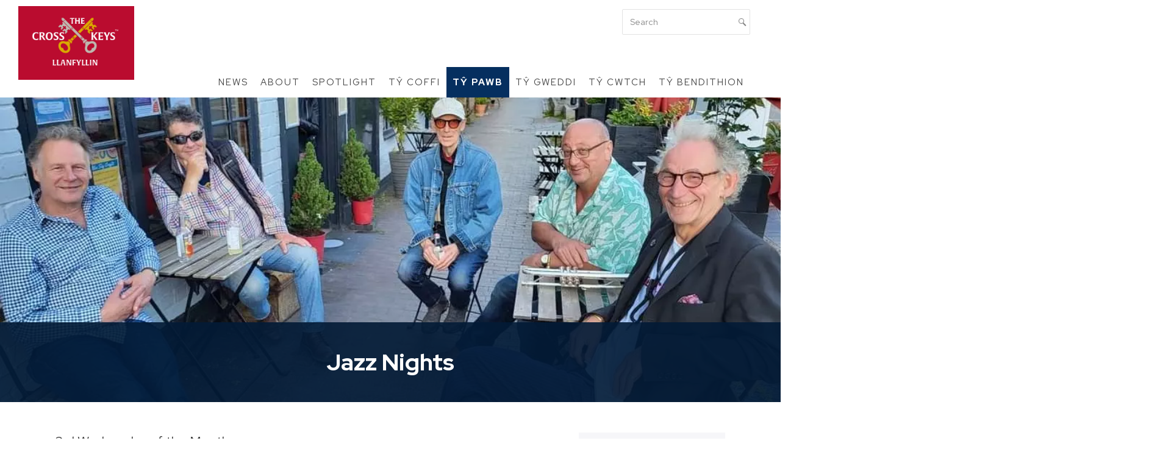

--- FILE ---
content_type: text/html; charset=UTF-8
request_url: https://www.thecrosskeysllanfyllin.co.uk/353/Jazz-Nights
body_size: 11951
content:
<!DOCTYPE html>
<html lang="en-GB">
	<head>
<!-- start of head-->
    <title>Jazz Nights | The Cross Keys Llanfyllin</title>
	<link rel="shortcut icon" href="/_data/site/77/templates/current/favicon.ico" type="image/x-icon" />
    <meta charset="utf-8">
    <meta name="dcterms.rightsHolder" content="Khoo Systems Limited">
    <meta name="dcterms.dateCopyrighted" content="2014">
    <meta name="robots" content="all">
    <meta name="keywords" content="The-Cross-Keys-Llanfyllin">
    <meta name="description" content="Our House for everyone provides local people with a creative and flexible community space that can be adapted to their requirements (bookable for a hire fee).">
    <meta name="csrf_token" content="thecrosskeysllanfyllin:12919:::1769025469:f30a6f2bb328864a1ef8d70c2a0ffc09">
    <link href="https://fonts.googleapis.com/css2?family=Roboto:wght@400;500;700&display=swap" rel="stylesheet">
    <link href="/css/modern-form.css?v=3" rel="stylesheet">

    <script defer src="https://cdn.jsdelivr.net/npm/dompurify@3.x.x/dist/purify.min.js"></script>
    <script defer src="https://unpkg.com/htmx.org@2.x/dist/htmx.min.js"></script>


    <script defer src="https://cdn.jsdelivr.net/npm/@alpinejs/anchor@3.x.x/dist/cdn.min.js"></script>
    <script defer src="https://cdn.jsdelivr.net/npm/alpinejs@3.x.x/dist/cdn.min.js"></script>


<meta name="viewport" content="width=device-width, initial-scale=1.0">
<meta property="og:type" content="website">
<meta property="og:name" content="The Cross Keys Llanfyllin">
<meta property="og:image" content="//cache/img/77/templates|current&sz1200x630&cp&tn&ql&fm&bo&bc&sg3aa818df44&ft1622136385&site_icon.png">
<meta property="og:title" content="Jazz Nights | The Cross Keys Llanfyllin">
<meta property="og:description" content="Our House for everyone provides local people with a creative and flexible community space that can be adapted to their requirements (bookable for a hire fee).">
<script type='application/ld+json'>
{"@type":"Organization","@context":"http:\/\/schema.org","sameAs":["https:\/\/www.facebook.com\/The-CrossKeys-1971955339720273\/community\/?ref",null,null,null,null,null,null,null,null],"name":"The Cross Keys Llanfyllin","contactPoint":[{"@type":"ContactPoint","telephone":"+44-1691 648338","contactType":"customer support"}],"logo":"\/_data\/site\/77\/templates\/current\/mobile_logo.svg"}
</script>
<!-- Start_Google_structured_data_breadcrumb -->
<script type="application/ld+json">
{"@context":"http:\/\/schema.org","@type":"BreadcrumbList","itemListElement":[{"@type":"ListItem","position":1,"item":{"@id":"\/353\/Jazz-Nights","name":"Site root"}},{"@type":"ListItem","position":2,"item":{"@id":"\/345\/Ty-Pawb","name":"T\u0177 Pawb","image":"\/cache\/img\/77\/folder|345&sz200x200&cp&tn&ql&fm&bo&bc&sg46c2ea3f75&ft1622021294&panoramaEvent.jpg"}},{"@type":"ListItem","position":3,"item":{"@id":"\/353\/Jazz-Nights","name":"Jazz Nights","image":"\/cache\/img\/77\/pg|353&sz200x200&cp&tn&ql&fm&bo&bc&sg947d9b720a&ft1659631378&theband.jpg"}}]}
</script>
<!-- End_Google_structured_data_breadcrumb -->
<link rel='canonical' href='/353/Jazz-Nights'>



<link rel='stylesheet' type='text/css' href='/js/plugins/cookieconsent/dist/cookieconsent.css'>
<link rel='stylesheet' type='text/css' href='https://ajax.googleapis.com/ajax/libs/jqueryui/1.12.1/jquery-ui.theme.css'>
<link rel='stylesheet' type='text/css' href='/js/jquery-plugins/jquery.slick/slick.css'>
<link rel='stylesheet' type='text/css' href='/js/jquery-plugins/jquery.slick/slick-theme.css'>
<link rel='stylesheet' type='text/css' href='https://cdn.jsdelivr.net/npm/shortcut-buttons-flatpickr/dist/themes/light.min.css'>
<link rel='stylesheet' type='text/css' href='https://cdn.jsdelivr.net/npm/flatpickr/dist/flatpickr.min.css'>

<link rel='stylesheet' type='text/css' href='/cache/css/77/3__template-1746109375.css'>


<script  src='https://ajax.googleapis.com/ajax/libs/jquery/3.5.1/jquery.min.js'></script>
<script  src='https://ajax.googleapis.com/ajax/libs/jqueryui/1.12.1/jquery-ui.min.js'></script>
<script  src='https://cdn.jsdelivr.net/npm/@popperjs/core@2.11.8/dist/umd/popper.min.js'></script>
<script  src='https://cdn.jsdelivr.net/npm/tippy.js@6/dist/tippy-bundle.umd.js'></script>
<script async  src='/js/jquery-plugins/jquery.ui.touch-punch/jquery.ui.touch-punch.min.js'></script>
<script  src='/js/jquery-plugins/jquery.cycle2/build/jquery.cycle2.min.js'></script>
<script  src='/js/jquery-plugins/jquery.slick/slick.min.js'></script>
<script  src='https://cdn.jsdelivr.net/npm/shortcut-buttons-flatpickr/dist/shortcut-buttons-flatpickr.min.js'></script>
<script  src='https://cdn.jsdelivr.net/npm/flatpickr'></script>

<script src='/cache/js/77/3__template-1746109375.js'></script>




<!--end of head -->
 
	</head>

	<body class="body-template body-345 body-353 _body-353 body-pg body-layout-preset-607 browser-chrome os-mac engine-webkit majorver-131 ver-131.0.0.0 is-desktop geo-US  body-menu-hamb body-menu-hamb-left body-menu-hamb-slide  body-ac-has-rc {staging_class} {debug_class}">
	
	<div id="q-app">
	<div id="shim"></div>
	<div id='menu-hamb' class='left slide'><a id='menu-icon-close'>		<svg style="fill:#fff" version="1.1" id="hamb-icon" class="hamb-icon-svg" 
			xmlns="http://www.w3.org/2000/svg" 
			xmlns:xlink="http://www.w3.org/1999/xlink" 
			x="0px" y="0px" width="45px" height="45px" 
			viewBox="0 0 128 128" 
			enable-background="new 0 0 128 128" xml:space="preserve">
		<g>
			<rect style="fill:#052f5f;" id="hamb-icon-close-box" x="0" y="0" width="128" height="128"/>
			<g transform="matrix(0.5, 0, 0, 0.5, 32,32)">
				<g id="close" transform="translate(18.000000, 18.000000)">
					<path d="M92,9.19938255 L82.8006174,0 L46,36.8006174 L9.19938255,0 L0,9.19938255 L36.8006174,46 L0,82.8006174 L9.19938255,92 L46,55.1993826 L82.8006174,92 L92,82.8006174 L55.1993826,46 L92,9.19938255 Z" id="Shape"></path>
				</g>
			</g>
		</g>
		</svg></a><ul class=" n0">
	<li class='n217 hide-items folder' data-ipg='12820'>
							<div><a class='' href='/217/Events--News' >News</a></div>
							
	<li class='n377 show-items folder' data-ipg='12953'>
							<div><a class=' ajax-branch' href='/377/How-Did-We-Get-Here' >About</a><a class='menu-branch ajax' href='/377/ajax/menu_branch.php' rel='nofollow'>&nbsp;</a></div>
							
	<li class='n424 show-items folder' data-ipg='47126'>
							<div><a class=' ajax-branch' href='/424/Spotlight' >Spotlight</a><a class='menu-branch ajax' href='/424/ajax/menu_branch.php' rel='nofollow'>&nbsp;</a></div>
							
	<li class='n159 show-items folder' data-ipg='12805'>
							<div><a class=' ajax-branch' href='/159/T-Coffi' >Tŷ Coffi</a><a class='menu-branch ajax' href='/159/ajax/menu_branch.php' rel='nofollow'>&nbsp;</a></div>
							
	<li class='n345 selected open show-items folder' data-ipg='12909'>
							<div><a class='' href='/345/Ty-Pawb' >Tŷ Pawb	</a><a class='menu-branch ' href='/345/ajax/menu_branch.php' rel='nofollow'>&nbsp;</a></div>
							<ul class=" n345">
	<li class='n394 show-items folder' data-ipg='37073'>
							<div><a class=' ajax-branch' href='/394/Open-Mic' >Open Mic</a><a class='menu-branch ajax' href='/394/ajax/menu_branch.php' rel='nofollow'>&nbsp;</a></div>
							
	<li class='n343 pg' data-ipg='12857'>
							<div><a class='' href='/343/Sensory-Room' >Sensory Room</a></div>
							
	<li class='n352 pg' data-ipg='12918'>
							<div><a class='' href='/352/Arts-Connection' >Arts Connection</a></div>
							
	<li class='n360 pg' data-ipg='12926'>
							<div><a class='' href='/360/BRACE' >BRACE</a></div>
							
	<li class='n356 pg' data-ipg='12922'>
							<div><a class='' href='/356/Canasta-Club' >Canasta Club</a></div>
							
	<li class='n381 pg' data-ipg='12957'>
							<div><a class='' href='/381/Cosy-Book-Club' >Cosy Book Club</a></div>
							
	<li class='n354 pg' data-ipg='12920'>
							<div><a class='' href='/354/Scrabble-Club' >Scrabble Club</a></div>
							
	<li class='n353 selected open pg' data-ipg='12919'>
							<div><a class='' href='/353/Jazz-Nights' >Jazz Nights</a></div>
							
	<li class='n351 pg' data-ipg='12915'>
							<div><a class='' href='/351/Party-Events' >Party & Events</a></div>
							

</ul>

	<li class='n362 show-items folder' data-ipg='12931'>
							<div><a class=' ajax-branch' href='/362/T-Gweddi' >Tŷ Gweddi</a><a class='menu-branch ajax' href='/362/ajax/menu_branch.php' rel='nofollow'>&nbsp;</a></div>
							
	<li class='n374 show-items folder' data-ipg='12945'>
							<div><a class=' ajax-branch' href='/374/T-Cwtch' >Tŷ Cwtch</a><a class='menu-branch ajax' href='/374/ajax/menu_branch.php' rel='nofollow'>&nbsp;</a></div>
							
	<li class='n375 show-items folder' data-ipg='12951'>
							<div><a class=' ajax-branch' href='/375/T-Bendithion' >Tŷ Bendithion</a><a class='menu-branch ajax' href='/375/ajax/menu_branch.php' rel='nofollow'>&nbsp;</a></div>
							

</ul>
</div>
	<div id="header-fixed" class="header--fixed">
			  	<script>
	  		$(function(){
				var header = document.querySelector("#header-fixed");
				if (window.location.hash) {
				  header.classList.add("slide--up");
				}
				var headroom = new Headroom(header, {
					tolerance: {
					  down : 10,
					  up : 20
					},
					offset: 100
				}).init();
	  		})
	  	</script>
	  	<header id="header-mob">
	  		<div id="header-mob-box">
	  			<a id="header-mob-logo"  href="/"></a>
				<div id="mobile-actions">
	
	
	<svg id='mobile-search-icon'><use xlink:href='#icn-search'></use></svg>
</div>
<script>
$(function(){
	$('#mobile-search-icon, #close-search').click(function(){
		$("#mobile-search").toggleClass('is-open');
	})
})
</script>
	<div id="mobile-search">
		<form action="/search/index.htm" method="post">
			<svg id="icon-search"><use xlink:href="#icn-search-placeholder"></use></svg>	
			<input name="p_search" value="" type="text" placeholder="Search"/>
			<svg id="close-search"><use xlink:href="#icn-close"></use></svg>	
		</form>
	</div>
<div id='menu-icon-wrapper'><div id='menu-icon'>		<svg style="fill:#fff" version="1.1" id="hamb-icon" class="hamb-icon-svg" 
			xmlns="http://www.w3.org/2000/svg" 
			xmlns:xlink="http://www.w3.org/1999/xlink" 
			x="0px" y="0px" width="45px" height="45px" 
			viewBox="0 0 128 128" 
			enable-background="new 0 0 128 128" xml:space="preserve">
		<g>
			<rect style="fill:#052f5f;" id="hamb-icon-box" x="0" y="0" width="128" height="128"/>
			<g transform="matrix(0.6, 0, 0, 0.6, 25.6,25.6)">
				<rect x="24" y="60" width="80" height="8"/>
				<rect x="24" y="36" width="80" height="8"/>
				<rect x="24" y="84" width="80" height="8"/>
			</g>
		</g>
		</svg></div></div>
			</div>
			<div id='mobile-trolley-notification'></div>
		</header>
	</div>
	
	<div id="template-content" class="template template-box">
		<a id="staging-box" href="/_default/staging.htm">You are viewing this site in staging mode. Click in this bar to return to normal site.</a>
		<div id="svg-icons"><!-- --></div>
		<div id="notify-container"></div>
		<div class="modal-dlg" id="modal-dlg"><!-- --></div>
		<div class="modal-dlg" id="modal-dlg1"><!-- --></div>
		<div class="modal-dlg" id="modal-dlg2"><!-- --></div>
		
		<div id="browser-box">
			<div id="page-box">
		
				<div id='header-nav'> 
					  			<header id="header">
				<div id="header-inner" class="section-inner"><!-- -->
				<div id="header-box">
					<div class="header-logo"><a href="/"><img src="/_data/site/77/_default/crossKeysLogoRed.png" alt="The Cross Keys Llanfyllin Logo" /></a></div>
<div class="header-search"><form id="search" class="search" action="/search/index.htm" method="post">
	<input id="p-search" name="p_search" value="" size="50" type="text" placeholder="Search"/>
</form>
<script>
	$(function(){
		$( "#p-search" ).autocomplete({			
			source: function( request, response ) {
				$.ajax({
					url: "/search/ajax/search_select.php",
					dataType: "json",
					data: { 'term': request.term },
					success: function(data){
						response( $.map( data, function( item ) {
							return {
								value: 			item.value,
								title: 			item.title,
								description: 	item.description,
								id:				item.title,
								thumb: 			item.thumb,
								link: 			item.link
							}
						}))
					}
				});
			}, delay: '100',			
			classes: {"ui-autocomplete":"sdfsddsfd"},
			minLength: 3,
			select: function( event, ui ) {				
				window.location.href = ui.item.link;
			}
		})
		.data("uiAutocomplete")._renderItem = function( ul, item ) {		   
		   ul.addClass('search-autocomplete-ul');
		   imgHTML 		='';
		   noImgClass	=''
		   if (item.thumb) {
				imgHTML = "<div class='thumb' style='background-image:url(\""+item.thumb +"\")\'></div>"
		   } else {
				noImgClass = "class='no-img'"
		   }		   
		   description = (item.description !== undefined) ? '<span class="item-description">' +item.description+ '</span>': '';		   
		   li = $( "<li "+noImgClass+"></li>" )
		   .data( "item.autocomplete", item )		  
		   .append( "<a href='"+item.link+"'>"+ imgHTML + '<span class="item-title">'+ item.title + "</span>"+ description +"</a>")
		   .appendTo( ul );
		   return li
		};  
	})
</script></div>
				</div>
				</div>
			</header>
									<nav id="h-nav">
					<div id="h-nav-inner" class="section-inner">
						<div id="h-nav-box">
							<div id='menu-h'><ul class=" n0">
	<li class='n217 hide-items folder' data-ipg='12820'>
							<div><a class='' href='/217/Events--News' >News</a></div>
							
	<li class='n377 show-items folder' data-ipg='12953'>
							<div><a class=' ajax-branch' href='/377/How-Did-We-Get-Here' >About</a><a class='menu-branch ajax' href='/377/ajax/menu_branch.php' rel='nofollow'>&nbsp;</a></div>
							
	<li class='n424 show-items folder' data-ipg='47126'>
							<div><a class=' ajax-branch' href='/424/Spotlight' >Spotlight</a><a class='menu-branch ajax' href='/424/ajax/menu_branch.php' rel='nofollow'>&nbsp;</a></div>
							
	<li class='n159 show-items folder' data-ipg='12805'>
							<div><a class=' ajax-branch' href='/159/T-Coffi' >Tŷ Coffi</a><a class='menu-branch ajax' href='/159/ajax/menu_branch.php' rel='nofollow'>&nbsp;</a></div>
							
	<li class='n345 selected open show-items folder' data-ipg='12909'>
							<div><a class='' href='/345/Ty-Pawb' >Tŷ Pawb	</a><a class='menu-branch ' href='/345/ajax/menu_branch.php' rel='nofollow'>&nbsp;</a></div>
							<ul class=" n345">
	<li class='n394 show-items folder' data-ipg='37073'>
							<div><a class=' ajax-branch' href='/394/Open-Mic' >Open Mic</a><a class='menu-branch ajax' href='/394/ajax/menu_branch.php' rel='nofollow'>&nbsp;</a></div>
							
	<li class='n343 pg' data-ipg='12857'>
							<div><a class='' href='/343/Sensory-Room' >Sensory Room</a></div>
							
	<li class='n352 pg' data-ipg='12918'>
							<div><a class='' href='/352/Arts-Connection' >Arts Connection</a></div>
							
	<li class='n360 pg' data-ipg='12926'>
							<div><a class='' href='/360/BRACE' >BRACE</a></div>
							
	<li class='n356 pg' data-ipg='12922'>
							<div><a class='' href='/356/Canasta-Club' >Canasta Club</a></div>
							
	<li class='n381 pg' data-ipg='12957'>
							<div><a class='' href='/381/Cosy-Book-Club' >Cosy Book Club</a></div>
							
	<li class='n354 pg' data-ipg='12920'>
							<div><a class='' href='/354/Scrabble-Club' >Scrabble Club</a></div>
							
	<li class='n353 selected open pg' data-ipg='12919'>
							<div><a class='' href='/353/Jazz-Nights' >Jazz Nights</a></div>
							
	<li class='n351 pg' data-ipg='12915'>
							<div><a class='' href='/351/Party-Events' >Party & Events</a></div>
							

</ul>

	<li class='n362 show-items folder' data-ipg='12931'>
							<div><a class=' ajax-branch' href='/362/T-Gweddi' >Tŷ Gweddi</a><a class='menu-branch ajax' href='/362/ajax/menu_branch.php' rel='nofollow'>&nbsp;</a></div>
							
	<li class='n374 show-items folder' data-ipg='12945'>
							<div><a class=' ajax-branch' href='/374/T-Cwtch' >Tŷ Cwtch</a><a class='menu-branch ajax' href='/374/ajax/menu_branch.php' rel='nofollow'>&nbsp;</a></div>
							
	<li class='n375 show-items folder' data-ipg='12951'>
							<div><a class=' ajax-branch' href='/375/T-Bendithion' >Tŷ Bendithion</a><a class='menu-branch ajax' href='/375/ajax/menu_branch.php' rel='nofollow'>&nbsp;</a></div>
							

</ul>
</div>
						</div>
					</div>
				</nav>
				
					
				</div>
							<section id="body-header"><!--  -->
				<div id="body-header-inner"  class="section-inner" ><!--  -->
					<div id="body-header-box">
					<div><div class='pg-gallery-fw'><div id="gallery-fw-wrapper-353" class='gallery-fw-wrapper-preset-354 breakout'>
	<div class="cycle-overlay"></div>
	<div id="gallery-fw-353" class='gallery-fw-preset-354 '  data-cycle-overlay='#gallery-fw-wrapper-353 .cycle-overlay' data-cycle-overlay-template='<div class="caption-description">{{description}}</div>' data-cycle-fx="none" data-cycle-timeout="0" data-cycle-slides="> div.im-wrapper" >
		<div class='im-wrapper ' style='background-image:url(/cache/img/77/pg|353&sz3000x3000&cp&tn&ql&fm&bo&bc&sg04ad74805d&ft1659631378&theband.jpg); visibility:hidden' data-title='' data-description='&lt;h1 class=&#039;pg-title&#039;&gt;Jazz Nights&lt;/h1&gt;&lt;div class=&quot;banner-caption-wrapper&quot;&gt;
&lt;div class-banner-caption-inner&quot;&gt;
&lt;h1 class=&quot;text-white text-center&quot;&gt;Jazz Nights&lt;/h1&gt;
&lt;/div&gt;
&lt;/div&gt;' data-link=''>
		<div class='caption-dummy'><div class="cycle-overlay"></div></div>
		</div>
		
		
	</div>
	
</div>

<style>
	.gallery-fw-wrapper-preset-354 {height:500px}
.gallery-fw-wrapper-preset-354 .im-wrapper {background-size:cover;background-position:center center;width:100%;-webkit-transition:-webkit-height .5s ease;-moz-transition:-moz-height .5s ease;transition:height .5s ease;height:500px}
.gallery-fw-wrapper-preset-354 .cycle-prev {background:url("/media/icons/back_.png") no-repeat scroll 20% 50% rgba(0, 0, 0, 0);left:0px}
.gallery-fw-wrapper-preset-354 .cycle-next {background:url("/media/icons/forward_.png") no-repeat scroll 80% 50% rgba(0, 0, 0, 0);right:0px}
.gallery-fw-wrapper-preset-354 .cycle-prev:hover, #gallery-fw-353 .cycle-next:hover {opacity:1}
.gallery-fw-wrapper-preset-354 .cycle-prev, #gallery-fw-353 .cycle-next {cursor:pointer;position:absolute;height:100%;opacity:0;top:0px;width:20%;z-index:800}
.gallery-fw-wrapper-preset-354 .cycle-pager {text-align:center;position:absolute;overflow:hidden;z-index:500}
.gallery-fw-wrapper-preset-354 .cycle-pager span {font-family:arial;font-size:50px;width:16px;height:16px;display:inline-block;color:#ddd;cursor:pointer}
.gallery-fw-wrapper-preset-354 .cycle-pager span.cycle-pager-active {color:#D69746}
.gallery-fw-wrapper-preset-354 .cycle-pager > * {cursor:pointer}
.gallery-fw-wrapper-preset-354 .cycle-overlay .caption-description {pointer-events:none;background-color:rgba(5,47,95,0.75);color:#ffffff;height:100%}
.gallery-fw-wrapper-preset-354 .cycle-overlay {position:absolute;bottom:0px;right:50%;z-index:500}
.gallery-fw-wrapper-preset-354 .im-wrapper.video {overflow:hidden}
.gallery-fw-wrapper-preset-354 .im-wrapper.video video {width:100%;object-fit:cover;min-height:500px;max-height:500px}
@media only screen and (max-width: 767px ) {
#gallery-fw-wrapper-353 {height:500px}
.gallery-fw-wrapper-preset-354 .im-wrapper {height:500px}
.gallery-fw-wrapper-preset-354 .im-wrapper.video video {object-fit:cover;min-height:500px;max-height:500px}
}

	#gallery-fw-353 .caption-dummy { visibility:hidden; overflow:hidden }
	#gallery-fw-353 .caption-dummy .cycle-overlay { position:static; }
</style>
<script>

	$(function(){

		$('.gallery-fw-preset-354').cycle()

		$('.bgvid').each(function(){
			this.play()
		})
		$(".gallery-fw-preset-354").on("click", ".linkable", function() {
			window.location = $(this).data('link')
		})
	
		/* for internet explorer as does not support --pointer-events-- not perfect as will not work as expected for rotating images  */
		$(".gallery-fw-preset-354").on("click", ".cycle-overlay", function() {
			$this = $(this)
			setTimeout(function(){$this.prev().click()}, 100);
		})	
	})
</script></div></div>
					</div>
				</div>
			</section>
				
				<main id="main-content">
					<div id="main-content-inner" class="section-inner">
					<div id="main-content-box">
										
											<div id="c-col" class='no-lc has-rc '>
					<div id="c-col-inner">
					<div id="c-col-box">
									<div id="content-header"><!--  -->
				
			</div>
				
						<div id="content-box" class="layout-607">
							<!-- content -->
<div class="item-pg ">

<div class='pg-gallery-av'></div>
<div class='pg-body'><h3 class="border-none">3rd Wednesday of the Month</h3>
<p>Llanfyllin and the area is a wash with musical talent. Once a month we are privileged to Host a Jazz night with Art Blanc Combo. Keep a look out for posters advertising the next event, its time and who is performing.</p>
<p>If you are interested in hosting a music event at the Crosskeys then please contact us on either 07891 592710 or by email <a href="mailto:thecrosskeysllanfyllin@btinternet.com">thecrosskeysllanfyllin@btinternet.com</a></p>
</div>


<!-- MiscFields 
{/pg_gallery_fw}
{/pg_related}
-->				
</div>
<!-- end of content -->

						</div>
				
									<div id="content-footer"><!--  -->
				
			</div>
					</div>
					</div>
				</div>
										<aside id="r-col" style='width:270px'>
				<div id="r-col-box" >
					<!-- rc_text --><div><div id='menu-v'><ul class=" n345">
	<li class='n394 show-items folder' data-ipg='37073'>
							<div><a class=' ajax-branch' href='/394/Open-Mic' >Open Mic</a><a class='menu-branch ajax' href='/394/ajax/menu_branch.php' rel='nofollow'>&nbsp;</a></div>
							
	<li class='n343 pg' data-ipg='12857'>
							<div><a class='' href='/343/Sensory-Room' >Sensory Room</a></div>
							
	<li class='n352 pg' data-ipg='12918'>
							<div><a class='' href='/352/Arts-Connection' >Arts Connection</a></div>
							
	<li class='n360 pg' data-ipg='12926'>
							<div><a class='' href='/360/BRACE' >BRACE</a></div>
							
	<li class='n356 pg' data-ipg='12922'>
							<div><a class='' href='/356/Canasta-Club' >Canasta Club</a></div>
							
	<li class='n381 pg' data-ipg='12957'>
							<div><a class='' href='/381/Cosy-Book-Club' >Cosy Book Club</a></div>
							
	<li class='n354 pg' data-ipg='12920'>
							<div><a class='' href='/354/Scrabble-Club' >Scrabble Club</a></div>
							
	<li class='n353 selected open pg' data-ipg='12919'>
							<div><a class='' href='/353/Jazz-Nights' >Jazz Nights</a></div>
							
	<li class='n351 pg' data-ipg='12915'>
							<div><a class='' href='/351/Party-Events' >Party & Events</a></div>
							

</ul>
</div></div>
<hr />

				</div>
			</aside>
					</div>
					</div>
				</main>
							<section id="body-footer">
				<div id="body-footer-inner"  class="section-inner" ><!--  -->
					<div id="body-footer-box">
					
					</div>
				</div>
			</section>
							<footer id="footer">
				<div id="footer-inner" class="section-inner">
					<div id="footer-box">
						<div class="block-fw footer-bg">
<div class="section-inner">
<div class="section-upper">
<div class="footer-logo"><a href="/"><img src="/_data/site/77/_default/crossKeysLogoWhite.png" alt="The Cross Keys Llanfyllin Logo" /></a></div>
<div class="fg-row">
<div class="small-12 medium-4 columns">
<p><a title="Tŷ Coffi a Hufen La" href="/159/T-Coffi">Tŷ Coffi a Hufen La</a></p>
<p><a title="Nosh Da at The Cross Keys Llanfyllin Islington" href="/359/Nosh-Da">Nosh Da</a></p>
<p><a title="Caf&eacute; Church" href="/363/Caf-Church">Caf&eacute; Church</a></p>
</div>
<div class="small-12 medium-4 columns">
<p><a title="Tŷ Gweddi" href="/362/T-Gweddi">Tŷ Gweddi</a></p>
<p><a title="About Us" href="/380/About-Us">About Us</a></p>
<p><a title="Contact Us" href="/115/Contact-Us">Contact Us</a></p>
</div>
<div class="small-12 medium-4 columns">
<p>The Cross Keys Llanfyllin<br />High Street<br />Llanfyllin<br />SY22 5AT</p>
</div>
</div>
<div class="fg-row">
<div class="small-12 medium-8 columns">
<h6>We are a community hub, promoting inclusion, well-being and Christ centred spiritual growth..</h6>
</div>
<div class="small-12 medium-4 columns"><div class="connect-wrapper">
	<ul>
		<a title="The Cross Keys Llanfyllin on Facebook" class="facebook" href=" https://www.facebook.com/pg/The-CrossKeys-1971955339720273/community/?ref=page_internal" target="_blank" rel="noopener noreferrer">
			<li>Facebook</li>
		</a>
		<a title="Call The Cross Keys Llanfyllin Islington" class="phone" href="tel:01691648338" target="_blank" rel="noopener noreferrer">
			<li>Phone</li>
		</a> 
	</ul>
</div>
</div>
</div>
<hr /></div>
<div class="section-lower">
<h6>Copyright &copy; <script type="text/javascript">// <![CDATA[
document.write(new Date().getFullYear());
// ]]></script> The Cross Keys Llanfyllin is a CIC (Community Interest Company). All Rights Reserved | <a href="/8/Sitemap">Sitemap</a> | <a href="/322/Privacy-Notice">Privacy </a>| Designed &amp; Powered by the <a href="https://www.churchpages.co.uk">Church Pages Initiative</a></h6>
</div>
</div>
</div>
						<span class="powered">Powered by 
							<a href='https://www.khooseller.co.uk' target='_blank'>Khooweb e-commerce website specialists</a>
						</span>
					</div>
				</div>
			</footer>
			</div>
		</div>
	</div>
	</div>
	<script src='/cache/jsBody/77/3__template-1746109375_body.js'></script>

	<script  src='/js/plugins/cookieconsent/dist/cookieconsent.umd.js'></script>
<script async >
$(function() {
$("#h-nav").sticky({ topSpacing: 0 });
});

</script>
<script type="text/plain" data-category="analytics">
<!-- Matomo -->
  var _paq = _paq || [];
  _paq.push(['trackPageView']);
  _paq.push(['enableLinkTracking']);
  (function() {
    var u="https://stats.khoosys.net/";
    _paq.push(['setTrackerUrl', u+'piwik.php']);
    _paq.push(['setSiteId', '339']);
    
    var d=document, g=d.createElement('script'), s=d.getElementsByTagName('script')[0];
    g.type='text/javascript'; g.async=true; g.defer=true; g.src=u+'piwik.js'; s.parentNode.insertBefore(g,s);
  })();
<!-- End Matomo Code -->
</script>

	<script src="/_default/js/cookie_consent.htm"></script>
    
    <!-- ========================================================================= -->
    <!-- STEP 1: Load your custom script definitions first -->
    <!-- ========================================================================= -->
    <script src="/js/component/suggestionBox.js"></script>
    <script src="/js/component/progressBar.js"></script>
    <script src="/js/component/successRedirect.js"></script>
    <script src="/js/component/advancedSearchSlideout.js"></script>
    <script src="/js/component/searchTagsDisplay.js"></script>
    <script src="/js/stores/modals.js"></script>
    <script src="/js/stores/slideout.js"></script>
    <script src="/js/stores/searchTags.js"></script>
    <script src="/js/stores/selection.js"></script>

    <!-- ========================================================================= -->
    <!-- STEP 2: Place the modal HTML on the page. We wrap it in a simple x-data -->
    <!--         to ensure it's part of Alpine's initialization process.         -->
    <!-- ========================================================================= -->
    <div id="alpine-modal-root" class="modern-form" 
        x-data
        @htmx:before-request="$store.modals.clearTopModalErrors()"
        @htmx:after-request="$store.modals.handleHtmxResponse(event)"
        @close-top-modal="$store.modals.close()"
        > 
        <!-- The x-data makes this an official Alpine component -->

        <!-- BEGIN: Global Alpine/HTMX Modal Stack -->
        <template x-if="$store.modals.stack.length > 0"> <!-- THE CRITICAL FIX IS HERE -->
            <div class="modal-stack-container" 
                 @keydown.escape="$store.modals.close()"
                 x-cloak>
        
                <!-- The blackout background. Closes the topmost modal when clicked. -->
                <div class="blackout-bg" @click="$store.modals.close()"></div>
                
                <!-- This loops through each open modal and "stacks" them visually -->
                <template x-for="(modal, index) in $store.modals.stack" :key="index">
                    <div class="dialog-wrapper" :style="{ zIndex: 1000 + index }">
                        <div class="dialog" :style="{ maxWidth: modal.width || '600px' }">
                            
                            <!-- ======================================================= -->
                            <!-- BEGIN: "HTML" Dynamic Content from HTMX PRESET          -->
                            <!-- ======================================================= -->
                            <template x-if="modal.type === 'html'">
                                <div x-html="modal.content"></div>
                            </template>
    
                            <!-- ======================================================= -->
                            <!-- BEGIN: "FORM" PRESET                                    -->
                            <!-- ======================================================= -->
                            <template x-if="modal.type === 'form'">
                                <div x-data="{ 
                                        title: modal.title || 'Dialog',
                                        confirmText: modal.confirmText || 'Save Changes',
                                        loadUrl: modal.loadUrl || '',
                                        postUrl: modal.postUrl || '',
                                        context: modal.context || '',
                                        clearError(event) {
                                            const fieldName = event.target.name;
                                            // If there's a name and a corresponding error exists, delete it.
                                            if (fieldName && $store.modals.top?.errors?.[fieldName]) {
                                                delete $store.modals.top.errors[fieldName];
                                                // If it was a field-specific error, the form is no longer fatal.
                                                // A general fatal error will remain.
                                                if ($store.modals.top.isFatal && !$store.modals.top.errors.general) {
                                                    $store.modals.top.isFatal = false;
                                                }
                                            }
                                        }
                                    }"
                                   x-init="Alpine.nextTick(() => htmx.process($el))">
                                   
                                    <!-- 1. The Header (Now part of the shell) -->
                                    <div class="dialog-header">
                                        <div class="dialog-title" x-text="title"></div>
                                        <button class="dialog-close" @click="$store.modals.close()">&times;</button>
                                    </div>

                                    <!-- 2. The Form -->
                                    <form 
                                        :hx-post="postUrl" 
                                        hx-swap="none"
                                        @input.debounce.250ms="clearError($event)"
                                        :hx-vals="JSON.stringify({ context: context })" 
                                    >
                                        <div class="validation-error -general" 
                                            x-error="general" 
                                            x-cloak>
                                        </div>
                                        <div class="dialog-body"
                                            :hx-get="loadUrl"
                                            hx-trigger="load"
                                            hx-swap="innerHTML"
                                            hx-indicator="#loading-spinner" 
                                            >                                            
                                            <div id="loading-spinner" class="htmx-indicator">
                                                <div class="loader"></div>
                                            </div>
                                        </div>

                                        <div class="dialog-buttons">
                                            <button type="button" class="button-cancel" @click="$store.modals.close()">Cancel</button>
                                            <button type="submit" class="button-submit" :disabled="$store.modals.top?.isFatal" x-text="confirmText"></button>
                                        </div>
                                    </form>
                                </div>
                            </template>

                            <!-- ======================================================= -->
                            <!-- BEGIN: "CONFIRM" PRESET                                 -->
                            <!-- ======================================================= -->
                            <template x-if="modal.type === 'confirm'">
                                <div class="dialog-content-wrapper">
                                    <div class="dialog-header">
                                        <div class="dialog-title" x-text="modal.title || 'Confirm'"></div>
                                        <button class="dialog-close" @click="$store.modals.close()">&times;</button>
                                    </div>
                                    <div class="dialog-body">
                                        <p x-text="modal.message || 'Are you sure?'"></p>
                                    </div>
                                    <div class="dialog-buttons">
                                        <button class="button-cancel" @click="$store.modals.close()">
                                            <span x-text="modal.cancelText || 'Cancel'"></span>
                                        </button>
                                        <button class="button-submit" 
                                                @click="
                                                    if (modal.targetId && modal.onOk) {
                                                        const targetEl = document.getElementById(modal.targetId);
                                                        // Add extra checks for safety
                                                        if (targetEl && Alpine.$data(targetEl) && typeof Alpine.$data(targetEl)[modal.onOk] === 'function') {
                                                            Alpine.$data(targetEl)[modal.onOk](...(modal.okArgs || []));
                                                        }
                                                    }
                                                    $store.modals.close();
                                                ">
                                            <span x-text="modal.okText || 'OK'"></span>
                                        </button>
                                    </div>
                                </div>
                            </template>

                            <!-- ======================================================= -->
                            <!-- BEGIN: "INPUT CONFIRM" PRESET                           -->
                            <!-- ======================================================= -->
                            <template x-if="modal.type === 'inputConfirm'">
                                <!-- This component has its own internal state for the user's input -->
                                <div class="dialog-content-wrapper" x-data="{ userInput: '' }">
                                    <div class="dialog-header">
                                        <div class="dialog-title" x-text="modal.title || 'Confirm Action'"></div>
                                        <button class="dialog-close" @click="$store.modals.close()">&times;</button>
                                    </div>
                                    <div class="dialog-body modern-form">
                                        <!-- The main instructional message -->
                                        <div class="info-box" x-text="modal.message || 'Please confirm your action.'"></div>

                                        <!-- The input field for validation -->
                                        <div class="form-section">
                                            <div class="form-group">
                                                <input type="text"
                                                    x-model="userInput"
                                                    :placeholder="modal.requiredText"
                                                    autocomplete="off"
                                                    @keydown.enter.prevent="if (userInput === modal.requiredText) $refs.submitButton.click()"
                                                />
                                                <label x-text="modal.label || 'Please type the confirmation text'"></label>
                                            </div>
                                        </div>
                                    </div>
                                    <div class="dialog-buttons">
                                        <button class="button-cancel" @click="$store.modals.close()">
                                            <span x-text="modal.cancelText || 'Cancel'"></span>
                                        </button>
                                        <button class="button-submit"
                                                x-ref="submitButton"
                                                :disabled="userInput !== modal.requiredText"
                                                @click="
                                                    if (modal.targetId && modal.onOk) {
                                                        const targetEl = document.getElementById(modal.targetId);
                                                        if (targetEl) Alpine.$data(targetEl)[modal.onOk](...(modal.okArgs || []));
                                                    }
                                                    $store.modals.close();
                                                ">
                                            <span x-text="modal.okText || 'OK'"></span>
                                        </button>
                                    </div>
                                </div>
                            </template>

                            <!-- ======================================================= -->
                            <!-- BEGIN: "PROGRESS" PRESET (NEW!)                         -->
                            <!-- ======================================================= -->
                            <template x-if="modal.type === 'progress'">
                                <!--
                                This block is now pure structure. The logic comes from the progressBar component.
                                It's initialized with the taskId passed in the modal data object.
                                -->
                                 <div class="dialog-content-wrapper" 
                                    x-data="progressBar(modal.taskId, modal.stoppable)" 
                                    x-cloak
                                >
                                    <!-- The rest of your template remains exactly the same! -->
                                    <div class="dialog-header"><div class="dialog-title">Processing...</div></div>
                                    <div class="dialog-body">
                                        <p class="progress-status" x-text="statusText"
                                        :class="hasFailed ? 'validation-error' : ''"></p>
                                        <div style="background: #eee; border-radius: 5px; overflow: hidden;">
                                            <div style="width: 0%; background: #3498db; height: 20px; text-align: center; color: white; transition: width 0.3s ease;"
                                                :style="{ width: percent + '%' }"
                                                x-text="percent > 0 ? percent + '%' : ''"
                                                :class="hasFailed ? 'bg-fail' : ''"
                                            >
                                            </div>
                                        </div>
                                    </div>
                                    <div class="dialog-buttons">
                                        <!-- The new, optional Stop button -->
                                        <button type="button" class="button-destructive" 
                                                x-show="isStoppable && !isComplete && !hasFailed && !isStopping" 
                                                @click="stopTask()">
                                            Stop
                                        </button>

                                        <!-- A disabled version for better UX after clicking stop -->
                                        <button type="button" class="button-destructive" disabled
                                                x-show="isStopping">
                                            Stopping...
                                        </button>

                                        <!-- Your existing close button for failures -->
                                        <button type="button" class="button-cancel" 
                                                x-show="hasFailed" 
                                                @click="closeAndCleanup()">
                                            Close
                                        </button>
                                    </div>
                                </div>
                            </template>

                            <!-- ======================================================= -->
                            <!-- BEGIN: "SUCCESS REDIRECT" PRESET (NEW!)                 -->
                            <!-- ======================================================= -->
                            <template x-if="modal.type === 'success'">
                                <!--
                                The component is initialized with the message and URL from the modal data.
                                The @destroy directive ensures we clean up timers if the user hits Escape.
                                -->
                                <div class.="dialog-content-wrapper" 
                                    x-data="successRedirect(modal.message, modal.redirectUrl)" 
                                    @destroy="destroy()"
                                    x-cloak>
                                    
                                    <div class="dialog-header"><div class="dialog-title">Success</div></div>
                                    <div class="dialog-body" style="text-align: center;">
                                        <!-- You can add a success icon here if you like -->
                                        <p style="margin: 1rem 0;" x-text="message"></p>
                                    </div>
                                    <div class="dialog-buttons">
                                        <!-- The OK button calls redirectNow() and shows the countdown -->
                                        <button type="button" class="button-submit" @click="redirectNow()">
                                            OK <span x-text="`(${countdown})`"></span>
                                        </button>
                                    </div>
                                </div>
                            </template>

                        </div>
                    </div>
                </template>
            </div>
        </template>
        <!-- END: Global Alpine/HTMX Modal Stack -->

    </div> <!-- End of #alpine-modal-root -->

    <!-- ======================================================= -->
    <!-- SLIDE-OUT PANEL COMPONENT (Styled for .modern-form)   -->
    <!-- ======================================================= -->
    <div id="slideout-panel-root" class="modern-form"
        x-data 
        @keydown.escape.window="$store.slideout.close()" 
    >
        <!-- Overlay -->
        <div 
            class="slideout-overlay"
            @click="$store.slideout.close()"
            x-show="$store.slideout.isOpen"
            x-cloak
            x-transition:enter="transition-opacity ease-in-out duration-300"
            x-transition:enter-start="opacity-0"
            x-transition:enter-end="opacity-100"
            x-transition:leave="transition-opacity ease-in-out duration-300"
            x-transition:leave-start="opacity-100"
            x-transition:leave-end="opacity-0"
        ></div>

        <!-- Panel -->
        <div 
            class="slideout-panel"
            x-show="$store.slideout.isOpen"
            x-cloak
            x-transition:enter="transition ease-in-out duration-300 transform"
            x-transition:enter-start="translate-x-full"
            x-transition:enter-end="translate-x-0"
            x-transition:leave="transition ease-in-out duration-300 transform"
            x-transition:leave-start="translate-x-0"
            x-transition:leave-end="translate-x-full"
            :style="{ width: $store.slideout.currentWidth }"
        >
            <!-- Header -->
            <div class="slideout-header">
                <h2 class="slideout-title" x-text="$store.slideout.title"></h2>
                <button @click="$store.slideout.close()" class="slideout-close" aria-label="Close panel">&times;</button>
            </div>

            <!-- Content Area (HTMX Target) -->
            <div 
                id="slideout-content"
                class="slideout-body"
                :hx-get="$store.slideout.contentUrl"
                hx-trigger="load-slideout-content"
                hx-swap="innerHTML"
                >
            </div>
        </div>
    </div>

    <!-- Hidden form – submits same data as original -->
    <form id="advanced-search-hidden-form" x-data
        hx-post="{form_self}"
        hx-target="#search-results-content"
        hx-select="#search-results-content"
        hx-swap="innerHTML"
        style="display:none;"
        @htmx:after-request="handleSearchSuccess(event, 'advanced-search-template')"
        >
        <div id="advanced-search-hidden-fields"></div>
    </form>

    <template id="show-loader-loader-template">
        <div style="padding:80px 0; text-align:center; font-size:1.1em; color:#666;">
            <div class="loader" style="display:inline-block; vertical-align:middle;"></div>
        </div>
    </template>
<script>
    document.body.addEventListener('htmx:beforeRequest', function(evt) {
        // Get the element that will be updated (the swap target)
        let target = evt.detail.target;

        // If no explicit target, fall back to the requesting element
        if (!target) {
            const requestConfig = evt.detail.xhr; // not directly available, so use the elt
            target = evt.target;
        }

        // Also check if the actual swap target (from hx-target on trigger) has the class
        // HTMX sets evt.detail.target to the swap target element
        if (target && target.classList && target.classList.contains('show-loader')) {
            const loaderTemplate = document.getElementById('show-loader-loader-template');
            
            if (loaderTemplate && !target.querySelector('.htmx-loader-overlay')) { // prevent duplicates
                const overlay = document.createElement('div');
                overlay.className = 'htmx-loader-overlay';
                
                Object.assign(overlay.style, {
                    position: 'absolute',
                    top: '0',
                    left: '0',
                    width: '100%',
                    height: '100%',
                    zIndex: '100',
                    display: 'flex',
                    alignItems: 'center',
                    justifyContent: 'center',
                    backgroundColor: 'rgba(255,255,255,0.8)',
                    backdropFilter: 'blur(2px)'
                });

                const loaderClone = loaderTemplate.content.cloneNode(true);
                overlay.appendChild(loaderClone);

                // Ensure relative positioning
                const computedStyle = window.getComputedStyle(target);
                if (computedStyle.position === 'static') {
                    target.style.position = 'relative';
                }

                target.appendChild(overlay);
            }
        }
    });
</script>
    <script>
    /**
     * Creates a reusable object with logic for managing a selection.
     * This is a "mixin" that we will add to our main Alpine component.
     * @param {string} initialId - The ID of the item that should be selected on page load.
     */
    function selectionManagerMixin(initialId) {
        return {
            // --- Properties ---
            initialSelectedId: initialId,

            // --- Methods ---
            initializeSelection() {
                if (this.initialSelectedId && this.initialSelectedId !== '0') {
                    // Use setTimeout to push the selection to the *next* browser tick.
                    // This gives the browser time to render the table rows before our
                    // watchers try to find them in the DOM.
                    setTimeout(() => {
                        Alpine.store('selection').select(this.initialSelectedId);
                        }, 0);
                }
            }
        };
    }

    /**
     * The primary handler for after ANY search request completes.
     * It updates the search tags and resets the selection pane.
     */
    function handleSearchSuccess(event, templateId) {
        if (event.detail.successful) {
            
            // Get the raw payload from the request
            const payload = event.detail.requestConfig.parameters;


            // Set the tags using the payload
            Alpine.store('searchTags').setFromPayload(payload, templateId);
            
            Alpine.store('selection').clear();
        } else {
            console.error('[handleSearchSuccess] A search request was not successful.');
        }
    }


    window.handleAdvancedSearchSuccess = (event, templateId) => {
        if (event.detail.successful) {
            Alpine.store('slideout').close();
        }
        handleSearchSuccess(event, templateId);
    };
    </script>

    <!-- ========================================================================= -->
    <!-- STEP 3: Load the final init script LAST -->
    <!-- ========================================================================= -->
    <script src="/js/alpine-init.js"></script>
 
	</body>
</html>

--- FILE ---
content_type: image/svg+xml
request_url: https://www.thecrosskeysllanfyllin.co.uk/_data/site/77/templates/current/css/socialPhone.svg
body_size: 828
content:
<?xml version="1.0" encoding="utf-8"?>
<!-- Generator: Adobe Illustrator 25.2.3, SVG Export Plug-In . SVG Version: 6.00 Build 0)  -->
<svg version="1.1" id="Layer_1" xmlns="http://www.w3.org/2000/svg" xmlns:xlink="http://www.w3.org/1999/xlink" x="0px" y="0px"
	 viewBox="0 0 61 60" style="enable-background:new 0 0 61 60;" xml:space="preserve">
<style type="text/css">
	.st0{fill:#ECA72C;}
	.st1{fill:#BA0C2F;}
</style>
<g id="Layer_1_1_">
	<circle class="st0" cx="30.3" cy="30" r="30"/>
</g>
<g id="Layer_5">
	<path class="st1" d="M20.6,21.3c-0.7,1.5-2.1,5.6,3.8,12.3l0,0l0,0l0,0l0,0c5.9,6.8,10.1,5.9,11.7,5.4c1.6-0.4,3.4-2,3.9-3.1
		s-1.4-2.6-3.3-4c-1.6-1.1-3,0.5-4.2,1.6c-1.7,1.5-5-2.5-5.1-2.6l0,0l0,0l0,0l0,0c-0.1-0.1-3.6-3.9-1.8-5.4c1.2-1,3-2.2,2.1-3.9
		c-1.1-2-2.3-4.1-3.5-3.8C23,18.2,21.3,19.8,20.6,21.3z"/>
</g>
</svg>


--- FILE ---
content_type: application/javascript
request_url: https://www.thecrosskeysllanfyllin.co.uk/js/component/progressBar.js
body_size: 1379
content:
window.appComponents.progressBar = (taskId, stoppable = false) => ({
    // --- STATE ---
    percent: 0,
    statusText: 'Initializing...',
    hasFailed: false,
    eventSource: null,
    isComplete: false,
    isStopping: false,
    isStoppable: stoppable,
    isTerminated: false, // Keep the anti-race-condition flag

    init() {
        const url = `/lib/static/progress_stream.php?taskId=${taskId}`;
        this.eventSource = new EventSource(url);

        this.eventSource.onmessage = (event) => {
            const data = JSON.parse(event.data);
            
            if (data.done) {
                if (data.error) {
                    this.handleTaskError(data);
                } else {
                    this.handleTaskComplete(data);
                }
            } else {
                this.handleProgressUpdate(data);
            }
        };

        this.eventSource.onerror = (error) => {
            // --- LOGGING ---
            console.error('[PROGRESS JS - ONERROR]', { error, isTerminated: this.isTerminated });
            if (this.isTerminated) return; // Ignore intentional closures

            if (!this.isComplete && !this.hasFailed) {
                this.hasFailed = true;
                this.statusText = 'Connection to the server was lost.';
            }
            this.cleanup();
        };
    },
    
    handleProgressUpdate(data) {
        this.percent = data.percent;
        this.statusText = data.status;
    },

    handleTaskComplete(data) {
        this.isComplete = true;
        this.percent = 100;
        this.statusText = data.status || "Complete!";
        this.cleanup(); 

        setTimeout(() => {
            Alpine.store('modals').close();
            this.routeOnCompleteAction(data.result || { action: 'close' });
        }, 750);
    },
    
    handleTaskError(data) {
        this.hasFailed = true;
        this.percent = 100;
        this.statusText = data.error || 'The task failed with an unknown error.';
        this.cleanup();
    },

    cleanup() {
        if (this.eventSource) {
            this.isTerminated = true;
            this.eventSource.close();
            this.eventSource = null;
        }
    },

    closeAndCleanup() {
        this.cleanup();
        Alpine.store('modals').close();
    },

    /**
     * The rest of your code is correct.
     */
    routeOnCompleteAction(onComplete) {
        switch (onComplete.action) {
            case 'successAndRedirect':
                Alpine.store('modals').showSuccessAndRedirect(onComplete.message, onComplete.url);
                break;
            case 'flashAndRedirect':
            case 'redirect':
                if (onComplete.url) window.location.href = onComplete.url;
                break;
            case 'triggerEvents':
                if (onComplete.events && typeof onComplete.events === 'object') {
                    Object.keys(onComplete.events).forEach(eventName => {
                        const eventDetail = onComplete.events[eventName];
                        htmx.trigger(document.body, eventName, eventDetail);
                    });
                }                
                break;
            case 'close':
            default:
                // Do nothing
                break;
        }
    },

    stopTask() {
        // Prevent multiple clicks or stopping a finished task
        if (this.isStopping || this.isComplete) return;

        this.isStopping = true;
        this.statusText = "Requesting to stop...";

        // Send a simple, fire-and-forget request to the stop endpoint
        fetch('/lib/static/task_stop.php', {
            method: 'POST',
            headers: { 'Content-Type': 'application/json' },
            body: JSON.stringify({ taskId: taskId })
        })
        .catch(error => {
            console.error("Stop request failed:", error);
            // Re-enable the button if the request fails
            this.isStopping = false;
            this.statusText = "Failed to send stop request."; 
        });
    },
});